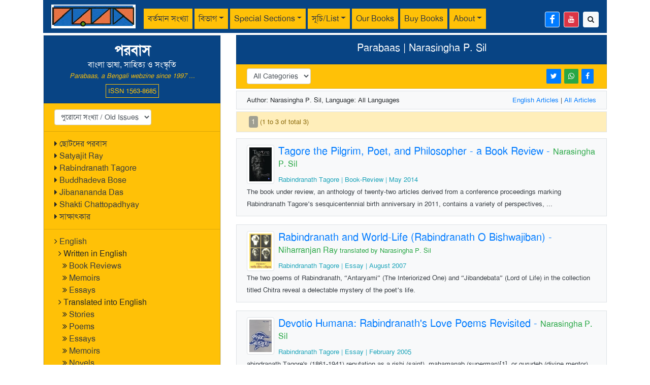

--- FILE ---
content_type: text/html; charset=UTF-8
request_url: https://parabaas.com/search.php?author=Narasingha%20P.%20Sil
body_size: 7619
content:
<!doctype html>
<html>
<head>
<meta http-equiv="Content-Type" content="text/html; charset=UTF-8" />
<meta name="viewport" content="width=device-width, initial-scale=1">
<title>Parabaas :  Parabaas  | Narasingha P. Sil</title>

<meta property="og:url" content="https://parabaas.com/search.php?&author=Narasingha P. Sil">
<meta property="og:type" content="article" />
<meta property="og:title" content="Parabaas |  Parabaas  | Narasingha P. Sil">
<meta property="og:image" content="https://parabaas.com/images/parabaas_logo3.jpg">

<link rel="stylesheet" href="https://maxcdn.bootstrapcdn.com/bootstrap/4.5.2/css/bootstrap.min.css">
<script src="https://ajax.googleapis.com/ajax/libs/jquery/3.5.1/jquery.min.js"></script>
<script src="https://cdnjs.cloudflare.com/ajax/libs/popper.js/1.16.0/umd/popper.min.js"></script>
<script src="https://maxcdn.bootstrapcdn.com/bootstrap/4.5.2/js/bootstrap.min.js"></script>
<link rel="stylesheet" href="//maxcdn.bootstrapcdn.com/font-awesome/4.7.0/css/font-awesome.min.css">
<script src="https://parabaas.com/COMMONFILES/html/js/bangla_avro.js"></script>
<link rel="stylesheet" href="css/style.css">

<script type="text/javascript">

	var keyboard = new banglaKeyboard();

	function keyboardOptionClick() {
	    var keyboardOptions = document.getElementsByName('keyboardSelector');	
		if (keyboardOptions[0].checked) {
			keyboard.KeyBoardLayout = 1;
		}		
		if (keyboardOptions[1].checked) {
			keyboard.KeyBoardLayout = 2;	
		}
	} 
	keyboard.KeyBoardLayout = 1;
	
</script> 
</head>
<body>
<div class="container">	
<nav class="navbar navbar-expand-lg navbar-light pb-hdr-color1 py-1 d-print-none">
<!-- parabaas logo -->
  <a class="navbar-brand" href="/"><img src="images/logo1.jpg" alt="Parabaas" height="47"></a>
<!-- mobile navigation button-->
  <button class="navbar-toggler bg-warning" type="button" data-toggle="collapse" data-target="#navbarScroll" 
  	aria-controls="navbarScroll" aria-expanded="false" aria-label="Toggle navigation">
    <span class="navbar-toggler-icon"></span>
  </button>
<!-- header menu -->
  <div class="collapse navbar-collapse pt-2" id="navbarScroll">
    <ul class="navbar-nav mr-auto navbar-nav-scroll">
       <!-- current issue -->
      <li class="nav-item">
		          <a class="nav-link bg-warning mr-1 text-dark" href="index.php?issue=101">বর্তমান সংখ্যা</a>
      </li>
      <li class="nav-item dropdown">
        <a class="nav-link bg-warning dropdown-toggle mr-1 text-dark" href="#" data-toggle="dropdown">বিভাগ</a>
        <div class="dropdown-menu bg-warning">
          <a class="dropdown-item text-dark" href="search.php?cat=গল্প">গল্প</a>
          <a class="dropdown-item text-dark" href="search.php?cat=প্রবন্ধ">প্রবন্ধ</a>
          <a class="dropdown-item text-dark" href="search.php?cat=উপন্যাস">উপন্যাস</a>
		  <a class="dropdown-item text-dark" href="search.php?cat=কবিতা">কবিতা</a>
		  <a class="dropdown-item text-dark" href="search.php?cat=গ্রম্থ-সমালোচনা">গ্রম্থ-সমালোচনা</a>
		  <a class="dropdown-item text-dark" href="search.php?cat=রম্যরচনা">রম্যরচনা</a>
		  <a class="dropdown-item text-dark" href="search.php?cat=নাটক">নাটক</a>
		  <a class="dropdown-item text-dark" href="search.php?cat=ভ্রমণকাহিনি,%20প্রকৃতি,%20বাকিসব">ভ্রমণকাহিনি, প্রকৃতি, বাকিসব</a>
        </div>
      </li>
      <li class="nav-item dropdown">
        <a class="nav-link bg-warning dropdown-toggle mr-1 text-dark" href="#" data-toggle="dropdown">Special Sections</a>
        <div class="dropdown-menu bg-warning">
          	<a class="dropdown-item text-dark" href="index.php?issue=1000">English</a>
			<a class="dropdown-item text-dark" href="search.php?section=ছোটদের%20পরবাস">ছোটদের পরবাস</a>
			<a class="dropdown-item text-dark" href="index.php?issue=1002">Satyajit Ray</a>
			<a class="dropdown-item text-dark" href="index.php?issue=1001">Rabindranath Tagore</a>
			<a class="dropdown-item text-dark" href="index.php?issue=1005">Shakti Chattopadhyay</a>
			<a class="dropdown-item text-dark" href="index.php?issue=1004">Jibanananda Das</a>
			<a class="dropdown-item text-dark" href="index.php?issue=1003">Buddhadeva Bose</a>	
        </div>
      </li>
      <li class="nav-item dropdown">
        <a class="nav-link bg-warning dropdown-toggle mr-1 text-dark" href="#" data-toggle="dropdown">সূচি/List</a>
        <div class="dropdown-menu bg-warning">
		<a class="dropdown-item text-dark" href="completelist.php">Complete List/সম্পূর্ণ সূচি</a>
          <a class="dropdown-item text-dark" href="search.php?lang=English">English articles</a>
          <a class="dropdown-item text-dark" href="search.php?lang=Bengali">Bengali articles</a>
		  <a class="dropdown-item text-dark" href="#old_issues">Old Issues/পুরোনো সংখ্যা</a>
		  <a class="dropdown-item text-dark" href="writers.php">Authors/পরবাসের লেখকরা</a>
        </div>
      </li>	
      <li class="nav-item">
        <a class="nav-link bg-warning mr-1 text-dark" href="https://parabaas.com/ourbooks.php">Our Books</a>
      </li>	    	  
      <li class="nav-item">
        <a class="nav-link bg-warning mr-1 text-dark" href="https://parabaas.com/book.php">Buy Books</a>
      </li>
      <li class="nav-item dropdown">
        <a class="nav-link bg-warning dropdown-toggle mr-1 text-dark" href="#" data-toggle="dropdown">About</a>
        <div class="dropdown-menu bg-warning">
          	<a class="dropdown-item text-dark" href="aboutus.php">About Us</a>
			<a class="dropdown-item text-dark" href="sponsor.html">Friends of Parabaas</a>
			<a class="dropdown-item text-dark" href="" data-toggle="modal" data-target="#subscribeModal">Sign up for updates</a>
			<a class="dropdown-item text-dark" href="article.php?id=69">আদি পরবাস-কথা</a>
			<a class="dropdown-item text-dark" href="index.html">Old format</a>
        </div>
      </li>	 
     <li class="nav-item d-lg-none">
       <a class="nav-link bg-warning mr-1 text-dark" href="#old_issues">পুরোনো সংখ্যা</a>
     </li> 
	 <!--<li class="text-white small text-center text-light border border-light px-1 pt-2" style='line-height:0.9;' title='Parabaas ISSN publication registration number'><small>ISSN<br>1563-8685</small></li>-->
    </ul>
    <!-- facebook and search links on right side -->
    <div class="d-flex mt-1">
		<a href='https://www.facebook.com/parabaas' class='btn btn-sm btn-primary mr-2 border border-light' title='Parabaas Facebook page...'><i class='fa fa-facebook fa-lg'></i></a>
		<a href='https://www.youtube.com/user/Parabaas' class='btn btn-sm btn-danger mr-2 border border-light' title='Parabaas Youtube channel...'><i class='fa fa-youtube' ></i></a>
		<a href='search.php' class='btn btn-sm btn-light' title='Search Parabaas'><i class='fa fa-search'></i></a>
    </div>
  </div>
</nav>
<div class="mb-1"></div><div class="row content">
<div class='order-2 col-md-4 order-md-1'>
<ul class="list-group bg-warning rounded-0 border" style="min-height: 100vh; height: 100%;">
<li class="list-group-item pb-hdr-color1 text-center">
	<h3 class="mb-0"><b>পরবাস</b></h3>বাংলা ভাষা, সাহিত্য ও সংস্কৃতি<br>
	<span class='text-warning small font-italic mb-2'>Parabaas, a Bengali webzine since 1997 ...</span>
	<span class='border border-warning small p-1 text-warning'>ISSN 1563-8685</span>
</li>
<!-- old issues -->
<li class="list-group-item bg-warning" id="old_issues">
<select class='form-control form-control-sm w-auto float-left' id='old_issues' onchange='window.document.location.href=this.options[this.selectedIndex].value;'><option value='#'>পুরোনো সংখ্যা / Old Issues</option><option value='index.php?issue=101'>101</option>
<option value='index.php?issue=100'>100</option>
<option value='index.php?issue=99'>99</option>
<option value='index.php?issue=98'>98</option>
<option value='index.php?issue=97'>97</option>
<option value='index.php?issue=96'>96</option>
<option value='index.php?issue=95'>95</option>
<option value='index.php?issue=94'>94</option>
<option value='index.php?issue=93'>93</option>
<option value='index.php?issue=92'>92</option>
<option value='index.php?issue=91'>91</option>
<option value='index.php?issue=90'>90</option>
<option value='index.php?issue=89'>89</option>
<option value='index.php?issue=88'>88</option>
<option value='index.php?issue=87'>87</option>
<option value='index.php?issue=86'>86</option>
<option value='index.php?issue=85'>85</option>
<option value='index.php?issue=84'>84</option>
<option value='index.php?issue=83'>83</option>
<option value='index.php?issue=82'>82</option>
<option value='index.php?issue=81'>81</option>
<option value='index.php?issue=80'>80</option>
<option value='index.php?issue=79'>79</option>
<option value='index.php?issue=78'>78</option>
<option value='index.php?issue=77'>77</option>
<option value='index.php?issue=76'>76</option>
<option value='index.php?issue=75'>75</option>
<option value='index.php?issue=74'>74</option>
<option value='index.php?issue=73'>73</option>
<option value='index.php?issue=72'>72</option>
<option value='index.php?issue=71'>71</option>
<option value='index.php?issue=70'>70</option>
<option value='index.php?issue=69'>69</option>
<option value='index.php?issue=68'>68</option>
<option value='index.php?issue=67'>67</option>
<option value='index.php?issue=66'>66</option>
<option value='index.php?issue=65'>65</option>
<option value='index.php?issue=64'>64</option>
<option value='index.php?issue=63'>63</option>
<option value='index.php?issue=62'>62</option>
<option value='index.php?issue=61'>61</option>
<option value='index.php?issue=60'>60</option>
<option value='index.php?issue=59'>59</option>
<option value='index.php?issue=58'>58</option>
<option value='index.php?issue=57'>57</option>
<option value='index.php?issue=56'>56</option>
<option value='index.php?issue=55'>55</option>
<option value='index.php?issue=54'>54</option>
<option value='index.php?issue=53'>53</option>
<option value='index.php?issue=52'>52</option>
<option value='index.php?issue=51'>51</option>
<option value='index.php?issue=50'>50</option>
<option value='index.php?issue=49'>49</option>
<option value='index.php?issue=48'>48</option>
<option value='index.php?issue=47'>47</option>
<option value='index.php?issue=46'>46</option>
<option value='index.php?issue=45'>45</option>
<option value='index.php?issue=44'>44</option>
<option value='index.php?issue=43'>43</option>
<option value='index.php?issue=42'>42</option>
<option value='index.php?issue=41'>41</option>
<option value='index.php?issue=40'>40</option>
<option value='index.php?issue=39'>39</option>
<option value='index.php?issue=38'>38</option>
<option value='index.php?issue=37'>37</option>
<option value='index.php?issue=36'>36</option>
<option value='index.php?issue=35'>35</option>
<option value='index.php?issue=34'>34</option>
<option value='index.php?issue=33'>33</option>
<option value='index.php?issue=32'>32</option>
<option value='index.php?issue=31'>31</option>
<option value='index.php?issue=30'>30</option>
<option value='index.php?issue=29'>29</option>
<option value='index.php?issue=28'>28</option>
<option value='index.php?issue=27'>27</option>
<option value='index.php?issue=26'>26</option>
<option value='index.php?issue=25'>25</option>
<option value='index.php?issue=24'>24</option>
<option value='index.php?issue=23'>23</option>
<option value='index.php?issue=22'>22</option>
<option value='index.php?issue=21'>21</option>
<option value='index.php?issue=20'>20</option>
<option value='index.php?issue=19'>19</option>
<option value='index.php?issue=18'>18</option>
<option value='index.php?issue=17'>17</option>
<option value='index.php?issue=16'>16</option>
<option value='index.php?issue=15'>15</option>
<option value='index.php?issue=14'>14</option>
<option value='index.php?issue=13'>13</option>
<option value='index.php?issue=12'>12</option>
<option value='index.php?issue=11'>11</option>
<option value='index.php?issue=10'>10</option>
<option value='index.php?issue=9'>9</option>
<option value='index.php?issue=8'>8</option>
<option value='index.php?issue=7'>7</option>
<option value='index.php?issue=6'>6</option>
<option value='index.php?issue=5'>5</option>
<option value='index.php?issue=4'>4</option>
<option value='index.php?issue=3'>3</option>
<option value='index.php?issue=2'>2</option>
<option value='index.php?issue=1'>1</option>
</select>  
</li>
<li class="list-group-item bg-warning">
	<i class="fa fa fa-caret-right"></i> <a href="search.php?section=ছোটদের%20পরবাস" class="text-dark">ছোটদের পরবাস</a><br/>
	<i class="fa fa fa-caret-right"></i> <a href="index.php?issue=1002" class="text-dark">Satyajit Ray</a><br/>
	<i class="fa fa fa-caret-right"></i> <a href="index.php?issue=1001" class="text-dark">Rabindranath Tagore</a><br/>
	<i class="fa fa fa-caret-right"></i> <a href="index.php?issue=1003" class="text-dark">Buddhadeva Bose</a><br/>
	<i class="fa fa fa-caret-right"></i> <a href="index.php?issue=1004" class="text-dark">Jibanananda Das</a><br/>
	<i class="fa fa fa-caret-right"></i> <a href="index.php?issue=1005" class="text-dark">Shakti Chattopadhyay</a><br/>
	<i class="fa fa fa-caret-right"></i> <a href="search.php?cat=সাক্ষাৎকার" class="text-dark">সাক্ষাৎকার</a>
</li>
<li class="list-group-item bg-warning">
	<i class="fa fa-angle-right"></i> <a href="index.php?language=English" class="text-dark">English</a><br>
&ensp;<i class="fa fa-angle-right"></i> <!a href="index.php?issue=1000" class="text-dark">Written in English<!/a><br>
        &ensp;&ensp;<i class="fa fa-angle-double-right"></i> <a href="index.php?cat=Book-Review" class="text-dark">Book Reviews</a><br>
        &ensp;&ensp;<i class="fa fa-angle-double-right"></i> <a href="index.php?language=English&cat=Memoir" class="text-dark">Memoirs</a><br>
	&ensp;&ensp;<i class="fa fa-angle-double-right"></i> <a href="index.php?language=English&cat=Essay" class="text-dark">Essays</a><br>
        &ensp;<i class="fa fa-angle-right"></i> <!a href="index.php?issue=1000" class="text-dark">Translated into English<!/a><br>
	&ensp;&ensp;<i class="fa fa-angle-double-right"></i> <a href="index.php?language=English&translation=Y&cat=Story" class="text-dark">Stories</a><br>
	&ensp;&ensp;<i class="fa fa-angle-double-right"></i> <a href="index.php?language=English&translation=Y&cat=Poem" class="text-dark">Poems</a><br>
	&ensp;&ensp;<i class="fa fa-angle-double-right"></i> <a href="index.php?language=English&translation=Y&cat=Essay" class="text-dark">Essays</a><br>
        &ensp;&ensp;<i class="fa fa-angle-double-right"></i> <a href="index.php?language=English&translation=Y&cat=Memoir" class="text-dark">Memoirs</a><br>
        &ensp;&ensp;<i class="fa fa-angle-double-right"></i> <a href="index.php?language=English&translation=Y&cat=Novel" class="text-dark">Novels</a><br>
&ensp;&ensp;<i class="fa fa-angle-double-right"></i> <a href="index.php?language=English&translation=Y&cat=Play" class="text-dark">Plays</a><br>
</li>

<li class="list-group-item bg-warning">
<div class="btn-group-vertical">
	<a href='writers.php' class='btn btn-info btn-sm mb-1' style='text-align: left !important;'><i class='fa fa-address-book'></i> লেখক/Author List</a>
	<a href='comments.php' class='btn btn-info btn-sm mb-1' style='text-align: left !important;'><i class='fa fa-comments'></i> চিঠিপত্র/Feedback</a>
	<a href='search.php' class='btn btn-info btn-sm' style='text-align: left !important;'><i class='fa fa-search'></i> Search</a>
	</div>
</li>

<!-- book list -->
<li class="list-group-item bg-warning" >
<div class="btn-group-vertical">
	<a href='https://parabaas.com/ourbooks.php' class='btn btn-danger btn-sm mb-1' style='text-align: left !important;'><i class='fa fa-book' aria-hidden='true'></i> Parabaas Books</a>
	<a href='https://parabaas.com/book.php' class='btn btn-danger btn-sm' style='text-align: left !important;'><i class='fa fa-book' aria-hidden='true'></i> Book Store</a>
	<!--<a href="https://parabaas.com/bookstore/" class="text-dark"><i class="fa fa-book" aria-hidden="true"></i> Book Store</a>-->
</div>
</li>

<!-- book ads and announcements : from below here -->

<li class="list-group-item bg-warning">
<a href=https://parabaas.com/book.php?id=5617><img src="https://parabaas.com/PB101/CHHOBI/cover_pkga_small.jpg" width=120><br>
<font color="blue" size=-1>পুত্রবধূর চোখে গৌরী আইয়ুব এবং প্রসঙ্গত</a><br></b></font>
</li>

<li class="list-group-item bg-warning">
<a href=https://parabaas.com/book.php?srchtxt=শুভময়%20রায়><img src="https://parabaas.com/PB101/CHHOBI/cover_hooghly_small.jpg" width=120><br>
<font color="blue" size=-1>বিশ্বের ইতিহাসে হুগলি নদী</a><br></b></font>
</li>

<li class="list-group-item bg-warning">
<a href=https://parabaas.com/book.php?id=5615><img src="https://sundarban.com/uploads/1766245962_Bedokhol_FrontCover.jpg" width=120><br>
<font color="blue" size=-1>বেদখল ও অন্যান্য গল্প</a><br></b></font>
</li>

<li class="list-group-item bg-warning">
	<br>
<img src="https://parabaas.com/PB99/CHHOBI/nnds_address_audiobook.jpg"  width=120> <br>
	Audiobook<br>Looking For An Address <br>Nabaneeta Dev Sen<br>
Available  on <a href="https://www.amazon.com/Audible-Looking-for-an-Address/dp/B0FHQQNS7G" class="text-decoration-none">Amazon</a>, <a href="https://open.spotify.com/show/6T6W0KEYoDxmgj3l5vYpqw">Spotify</a>, <a href="https://play.google.com/store/audiobooks/details/Nabaneeta_Dev_Sen_Looking_For_An_Address?id=AQAAAEAqKFRobM">Google Play</a>, <a href="https://books.apple.com/us/audiobook/looking-for-an-address/id1826106845">Apple Books</a> and other platforms.
<br>

</li>

<li class="list-group-item bg-warning">
	<a href="book.php?pub=Parabaas">
	<img src="https://parabaas.com/bookstore/bookpage/Cover_PGS1_Ed1PR1_V34.jpg" width="120" class="rounded">
	<br>
পরবাস গল্প সংকলন-<br>
নির্বাচন ও সম্পাদনা:<br>
সিদ্ধার্থ মুখোপাধ্যায়)
</a>
</li>



</ul></div>
<div class='order-1 col-md-8 order-md-2'>
<ul class="list-group rounded-0">
<li class="list-group-item pb-hdr-color1 text-center"><h5> Parabaas  | Narasingha P. Sil</h5></li>



<li class='list-group-item bg-warning py-2 mb-1'><select class='form-control form-control-sm w-auto float-left' onchange='window.document.location.href=this.options[this.selectedIndex].value;'><option value='search.php?&author=Narasingha P. Sil'>All Categories</option>
<option value='search.php?&author=Narasingha P. Sil&cat=Book-Review' >Book-Review</option>
<option value='search.php?&author=Narasingha P. Sil&cat=Essay' >Essay</option>
</select><small><a href='https://www.facebook.com/sharer/sharer.php?u=https://parabaas.com/search.php?author=Narasingha%20P.%20Sil' class='btn btn-sm btn-primary border-warning small float-right mr-1' title='share this page in facebook'><i class='fa fa-facebook'></i></a><a href='https://api.whatsapp.com/send?text=https://parabaas.com/search.php?author=Narasingha%20P.%20Sil' data-action='share/whatsapp/share' class='btn btn-sm btn-success border-warning small float-right mr-1' title='share this page in whatsapp'><i class='fa fa-whatsapp'></i></a><a class='btn btn-sm btn-primary border-warning small float-right mr-1' href='https://twitter.com/intent/tweet?url=https://parabaas.com/search.php?author=Narasingha%20P.%20Sil' title='share this page in twitter'><i class='fa fa-twitter'></i></a></small></li><li class='list-group-item bg-light border py-2 small'>Author: Narasingha P. Sil, Language: All Languages<span class='float-right'><a href='search.php?&lang=English&author=Narasingha P. Sil'>English Articles</a> | <a href='search.php?&author=Narasingha P. Sil'>All Articles</a></span></li><li class='list-group-item list-group-item-warning border py-1 my-1'><a class='btn btn-sm m-1 px-1 py-0 btn-secondary disabled py-0 px-1' href='search.php?&author=Narasingha P. Sil&p=1'>1</a><small>(1 to 3 of total 3)</small></li><a href='article.php?id=6946' class='list-group-item bg-light text-decoration-none border my-2'>
<img src='https://parabaas.com/bookstore/images/sanjukta_tagore_athome.jpg' align='left' class='img-thumbnail mr-2' width='54px'>
<h5><span class='text-primary'>Tagore the Pilgrim, Poet, and Philosopher - a Book Review</span> - <span class='small text-success'>Narasingha P. Sil</span></h5>
<span class='small text-info' >Rabindranath Tagore  | Book-Review  | May 2014</span><br><span class='text-dark small'>The book under review, an anthology of twenty-two articles derived from a conference proceedings marking Rabindranath Tagore’s sesquicentennial birth anniversary in 2011, contains a variety of perspectives, ... </span>
</a>

<a href='article.php?id=7069' class='list-group-item bg-light text-decoration-none border my-2'>
<img src='https://parabaas.com/bookstore/images/niharranjan_aitihya.jpg' align='left' class='img-thumbnail mr-2' width='54px'>
<h5><span class='text-primary'>Rabindranath and World-Life (Rabindranath O Bishwajiban)</span> - <span class='small text-success'>Niharranjan Ray <span class='small'> translated by Narasingha P. Sil</span></span></h5>
<span class='small text-info' >Rabindranath Tagore  | Essay  | August 2007</span><br><span class='text-dark small'>The two poems of Rabindranath, “Antaryami” (The Interiorized One) and “Jibandebata” (Lord of Life) in the collection titled Chitra reveal a delectable mystery of the poet’s life. </span>
</a>

<a href='article.php?id=7068' class='list-group-item bg-light text-decoration-none border my-2'>
<img src='https://parabaas.com/bookstore/images/sankha_ghosh_08a.jpg' align='left' class='img-thumbnail mr-2' width='54px'>
<h5><span class='text-primary'>Devotio Humana: Rabindranath's Love Poems Revisited</span> - <span class='small text-success'>Narasingha P. Sil</span></h5>
<span class='small text-info' >Rabindranath Tagore  | Essay  | February 2005</span><br><span class='text-dark small'>abindranath Tagore's (1861-1941) reputation as a rishi (saint), mahamanab (superman)[1], or gurudeb (divine mentor) has created a haze and a halo through which we can neither recognize the concrete ... </span>
</a>

<li class='list-group-item list-group-item-warning border py-1 my-1'><a class='btn btn-sm m-1 px-1 py-0 btn-secondary disabled py-0 px-1' href='search.php?&author=Narasingha P. Sil&p=1'>1</a><small>(1 to 3 of total 3)</small></li></ul>
</div>
</div>
<ul class="list-group my-2">
<li class="list-group-item bg-light small">
	কীভাবে লেখা পাঠাবেন তা জানতে <a href="" data-toggle="modal" data-target="#howtoModal">এখানে ক্লিক করুন</a> | "পরবাস"-এ প্রকাশিত রচনার দায়িত্ব সংশ্লিষ্ট রচনাকারের/রচনাকারদের। "পরবাস"-এ বেরোনো কোনো লেখার মধ্যে দিয়ে যে মত প্রকাশ করা হয়েছে তা লেখকের/লেখকদের নিজস্ব। 
	তজ্জনিত কোন ক্ষয়ক্ষতির জন্য "পরবাস"-এর প্রকাশক ও সম্পাদকরা দায়ী নন। | Email: parabaas@parabaas.com | <a href="" data-toggle="modal" data-target="#subscribeModal">Sign up for Parabaas updates</a> | © 1997-2025 Parabaas Inc. All rights reserved. | <a href="aboutus.php">About Us</a>
</li>
</ul>
<!-- How To Pop-up Modal -->
<div class="modal fade" id="howtoModal"><div class="modal-dialog modal-dialog-centered"><div class="modal-content">
	<div class="modal-header pb-hdr-color1 text-white pt-2 pb-2 text-center">
		কি ভাবে লেখা পাঠানো যাবে	এবং লেখা প্রকাশ-সংক্রান্ত কয়েকটি নিয়ম
		<button type="button" class="close btn-sm text-white" data-dismiss="modal">&times;</button>
	</div>
	<div class="modal-body bg-light" id="msgModalBody">
	(১) লেখা, ছবি অপ্রকাশিত (এর মধ্যে আন্তর্জাল [পত্রিকা, ব্লগ, ফেসবুক ইত্যাদিও ধরতে হবে]) ও মৌলিক হওয়া চাই।<br>
	(২) ই-মেইল ঠিকানাঃ parabaas@parabaas.com <br>
	(৩) লেখার মধ্যেই আপনার ই-মেইল ঠিকানা, সাধারণ ডাক-ঠিকানা, ফোন নম্বর দেবেন - তাহলে লেখকের সঙ্গে যোগাযোগ করতে সুবিধা হয়।<br>
	(৪) কবিতা পাঠালে এক সঙ্গে অন্তত তিনটি কবিতা পাঠালে ভালো হয়।<br>
	(৫) ইউনিকোড হরফে এখন পরবাস প্রকাশিত হচ্ছে - সেই মাধ্যমে লেখা পেলে আমাদের সুবিধা হয়, কিন্তু অন্য মাধ্যমে, যথা "বাংলিশ", অন্য ফন্ট-এ, বা হাতে লেখা হলেও চলবে। সাধারণ ডাক-এ পাঠালে অবশ্যই কপি রেখে পাঠাবেন, কারণ লেখা/ছবি ফেরত পাঠানো সম্ভব নয়।<br>
	(৬) 'পরবাস' বা 'ওয়েবশিল্প'-সংক্রান্ত পরামর্শ ও সহযোগিতাও আমাদের কাম্য।<br>
	(৭) পরবাসে প্রকাশিত লেখা আন্তর্জাল ও অন্য বৈদ্যুতিন মাধ্যমে প্রকাশ করা যাবে না। পরবাসের পাতার লিংক দেয়া যাবে। পরবাসে প্রকাশের ১২০ দিন পরে অন্য কাগুজে মাধ্যমে প্রকাশিত হতে পারে কিন্তু সেখানে পরবাসে পূর্ব-প্রকাশনের উল্লেখ রাখা বাঞ্ছনীয় এবং সঙ্গত।<br>
	(৮) লেখক এই নিয়মগুলি মান্য করছেন বলে গণ্য করা হবে। এর কোনোরকম পরিবর্তন চাইলে অবশ্যই আমাদের সঙ্গে যোগাযোগ করবেন।<br><br>

	সাধারণ ডাকযোগে লেখা, ছবি, বই ইত্যাদি পাঠানোর ঠিকানার জন্যে ই-মেইলে parabaas@parabaas.com অথবা ফোন-এ (+91)8609169717-এ যোগাযোগ করুন। 

	আমরা আপ্রাণ চেষ্টা করি সব লেখার লেখকদের উত্তর দেবার, কিন্তু অনেক সময় অনিবার্য কারণবশতঃ তা সম্ভব না হতেও পারে। সেই জন্য লেখা পাঠানোর ৬ মাসের মধ্যে উত্তর না পেলে ধরে নিতে হবে যে লেখাটি মনোনীত হয়নি। 

	আপনাদের সবাইকে অনুরোধ করছি আপনাদের সৃষ্টিশীল রচনা পাঠাতে, এবং সে-জন্য আগাম ধন্যবাদ।		
	</div>
</div></div></div>
<!-- End Pop-up Modal -->

<!-- Email Subscription  Modal -->
<div class="modal fade" id="subscribeModal"><div class="modal-dialog modal-dialog-centered"><div class="modal-content">
	<div class="modal-header pb-hdr-color1 text-white pt-2 pb-2 text-center">
		Sign up for Parabaas Updates
		<button type="button" class="close btn-sm text-white" data-dismiss="modal">&times;</button>
	</div>
	<div class="modal-body bg-light" id="subscribeModalBody">		
		<form id='subscription_form'>
			<input type="text" id="subscriber_name" class="form-control mb-2" placeholder="name" required>			
			<input type="email" id="subscriber_email" class="form-control mb-2" placeholder="email" required>
			<input type="submit" class="btn btn-primary btn-sm float-right" class="button">
		</form>	
	</div>
</div>

</div></div>

<script>
	$(document).ready(function () {
	  $("#subscription_form").submit(function (event) {
	    var formData = {
	      name: $("#subscriber_name").val(),
	      email: $("#subscriber_email").val()
	    };

	    $.ajax({
	      type: "POST",
	      url: "signup.php",
	      data: formData,
	    }).done(function (data) {
			$("subscribeModal").modal('show');
			$("#subscribeModalBody").html(data);
	    });

	    event.preventDefault();
	  });
	});
</script>

<hr>
<!-- End Pop-up Modal --><script>
function goSearch() {
	var url = 'search.php?';
	var srch = encodeURIComponent($('#srch').val());
	//var srch = $('#srch').val();
	if (srch) {
		url = url.concat('&srch=' + srch) ;
	} else {
		alert('Search field is empty...');
		return false;
	}
	var page = '';
	if (page) {
		url = url.concat('&p=' + page);
	}		
	window.location.replace(url); 
}

function goSearchGoogle() {
	searchTerm =  $("#srch").val();
	searchTerm = searchTerm.trim();
	var url = 'https://www.google.com/search?q=' + searchTerm + '+site%3Aparabaas.com';
	window.location.replace(url); 
}
</script>
</div>
</body>
</html>